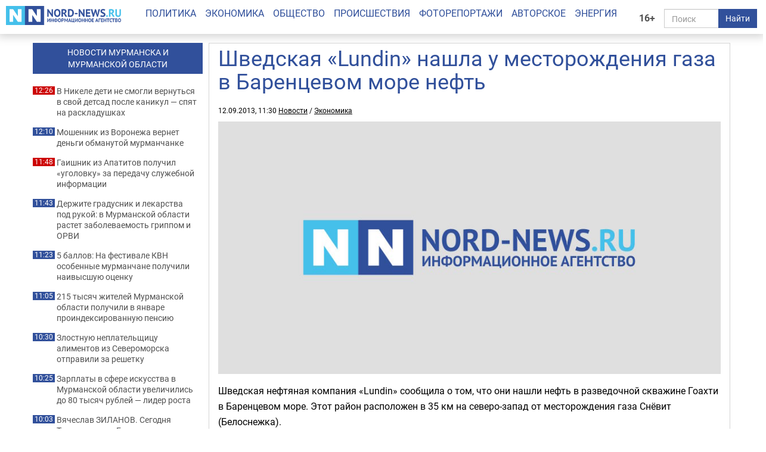

--- FILE ---
content_type: text/html; charset=UTF-8
request_url: https://nord-news.ru/news/2013/09/12/?newsid=54083
body_size: 7819
content:
<!doctype html>
<html lang="ru">
<head>
  <meta charset="utf-8">
  <meta http-equiv="X-UA-Compatible" content="IE=edge">
  <meta name="viewport" content="width=device-width, initial-scale=1.0">
	<link rel="preload" href="/templates/fonts/roboto-regular.woff2" as="font" type="font/woff2" crossorigin>
	<link rel="preload" href="/templates/fonts/roboto-bold.woff2" as="font" type="font/woff2" crossorigin>
	<link rel="preload" href="/templates/fonts/roboto-italic.woff2" as="font" type="font/woff2" crossorigin>
  
  <link rel="canonical" href="https://nord-news.ru/news/2013/09/12/?newsid=54083">
  <link rel="icon" href="/favicon.ico">
  <link rel="icon" type="image/png" sizes="192x192" href="/android-icon-192x192.png">
  <link rel="icon" type="image/png" sizes="32x32" href="/favicon-32x32.png">
  <link rel="icon" type="image/png" sizes="96x96" href="/favicon-96x96.png">
  <link rel="icon" type="image/png" sizes="16x16" href="/favicon-16x16.png">
  <link rel="apple-touch-icon" sizes="57x57" href="/apple-icon-57x57.png">
  <link rel="apple-touch-icon" sizes="60x60" href="/apple-icon-60x60.png">
  <link rel="apple-touch-icon" sizes="72x72" href="/apple-icon-72x72.png">
  <link rel="apple-touch-icon" sizes="76x76" href="/apple-icon-76x76.png">
  <link rel="apple-touch-icon" sizes="114x114" href="/apple-icon-114x114.png">
  <link rel="apple-touch-icon" sizes="120x120" href="/apple-icon-120x120.png">
  <link rel="apple-touch-icon" sizes="144x144" href="/apple-icon-144x144.png">
  <link rel="apple-touch-icon" sizes="152x152" href="/apple-icon-152x152.png">
  <link rel="apple-touch-icon" sizes="180x180" href="/apple-icon-180x180.png">
  <link rel="manifest" href="/manifest.json">
  <meta name="msapplication-TileColor" content="#ffffff">
  <meta name="msapplication-TileImage" content="/ms-icon-144x144.png">
  <meta name="theme-color" content="#ffffff">
  <title>Шведская «Lundin» нашла у месторождения газа в Баренцевом море нефть - Все новости - Новости Мурманска и Мурманской области - ИА Nord-News</title>
  <meta name="description" content="Шведская нефтяная компания &laquo;Lundin&raquo; сообщила о том, что они нашли нефть в разведочной скважине Гоахти в Баренцевом море. Этот район расположен в 35 км на северо-запад от месторождения газа Снёвит (Белоснежка). ">
  <meta name="keywords" content="">
  <meta name="robots" content="max-image-preview:large">
  
  <meta property="og:url" content="https://nord-news.ru/news/2013/09/12/?newsid=54083">
<meta property="og:type" content="article">
<meta property="og:title" content="Шведская «Lundin» нашла у месторождения газа в Баренцевом море нефть">
<meta property="og:description" content="Шведская нефтяная компания «Lundin» сообщила о том, что они нашли нефть в разведочной скважине Гоахти в Баренцевом море. Этот район расположен в 35 км на северо-запад от месторождения газа Снёвит (Белоснежка). ">
<meta property="og:image" content="https://nord-news.ru/img/newsimages/20130912/1_bd2c0a9db89a.jpg">
<meta property="og:image:type" content="image/jpeg">
<meta property="og:image:width" content="1200">
<meta property="og:image:height" content="675">
<meta property="article:published_time" content="2013-09-12T11:30:00+04:00">
<meta property="article:modified_time" content="2013-09-12T11:30:00+04:00">
<meta property="article:section" content="Новости">
<meta property="article:publisher" content="https://nord-news.ru/">
<meta property="twitter:card" content="summary">
<meta property="twitter:site" content="@nordnewsru">
<meta property="twitter:creator" content="@nordnewsru">
<meta property="twitter:url" content="https://nord-news.ru/news/2013/09/12/?newsid=54083">
<meta property="twitter:title" content="Шведская «Lundin» нашла у месторождения газа в Баренцевом море нефть">
<meta property="twitter:description" content="Шведская нефтяная компания «Lundin» сообщила о том, что они нашли нефть в разведочной скважине Гоахти в Баренцевом море. Этот район расположен в 35 км на северо-запад от месторождения газа Снёвит (Белоснежка). ">
<meta property="twitter:image" content="https://nord-news.ru/img/newsimages/20130912/1_bd2c0a9db89a.jpg">
<meta property="twitter:domain" content="nord-news.ru">
<meta property="og:site_name" content="ИА Nord-News">
  
      <script type="application/ld+json">
      [
        {
          "@context": "https://schema.org",
          "@type": "WebSite",
          "url": "https://nord-news.ru",
          "name": "ИА Nord-News",
          "potentialAction": {
            "@type": "SearchAction",
            "target": "https://nord-news.ru/search/?stext={query}",
            "query-input": "required name=query"
          }
        },
        
        {
          "@context": "https://schema.org",
          "@type": "NewsArticle",
          "mainEntityOfPage": "https://nord-news.ru/news/2013/09/12/?newsid=54083",
          "headline": "Шведская «Lundin» нашла у месторождения газа в Баренцевом море нефть",
          "datePublished": "2013-09-12T11:30:00+04:00",
          "dateModified": "2013-09-12T11:30:00+04:00",
          "keywords": "",
          "description": "Шведская нефтяная компания «Lundin» сообщила о том, что они нашли нефть в разведочной скважине Гоахти в Баренцевом море. Этот район расположен в 35 км на северо-запад от месторождения газа Снёвит (Белоснежка). ",
      
          "publisher": {
            "@type": "NewsMediaOrganization",
            "name": "Информационное агентство Nord-News",
            "url":  "https://nord-news.ru",
            "logo": {
              "@type": "ImageObject",
              "url": "https://nord-news.ru/img2/logo_square_1000.png",
              "width": 1000,
              "height": 1000
            },
            "sameAs": [
              "https://vk.com/nordnewsru",
              "https://t.me/NordNews_51"
            ],
            "contactPoint": [
              {
                "@type": "ContactPoint",
                "contactType": "Редакция",
                "email": "info@nord-news.ru",
                "availableLanguage": [
                  "ru"
                ]
              },
              {
                "@type": "ContactPoint",
                "contactType": "Рекламный отдел",
                "email": "xmarket51@yandex.ru",
                "availableLanguage": [
                  "ru"
                ]
              }
            ],
            "publishingPrinciples": "https://nord-news.ru/policy.html",
            "masthead": "https://nord-news.ru/about.html"
          },
          "image": {
            "@type": "ImageObject",
            "url": "https://nord-news.ru/img/newsimages/20130912/1_bd2c0a9db89a.jpg",
            "width": 1200,
            "height": 675
          }
        }
      
      ]
      </script>
    
  <link rel="stylesheet" href="/templates/css2/bootstrap.min.css">
  <link rel="stylesheet" href="/templates/css2/main.css?v=2025051803">
  
  <script>(function(m,e,t,r,i,k,a){m[i]=m[i]||function(){(m[i].a=m[i].a||[]).push(arguments)};m[i].l=1*new Date();for(var j=0;j<document.scripts.length;j++){if(document.scripts[j].src===r){return;}}k=e.createElement(t),a=e.getElementsByTagName(t)[0],k.async=1,k.src=r,a.parentNode.insertBefore(k,a)})(window,document,"script","https://mc.yandex.ru/metrika/tag.js","ym");ym(19366834,"init",{clickmap:true,trackLinks:true,accurateTrackBounce:true,webvisor:true});</script>
</head>
<body>
  
  
  <div class="container-fluid" id="top" data-spy="affix" data-offset-top="65">
    <div class="row">
      <div class="col-lg-2 col-md-3 col-sm-4 col-xs-6" id="logo">
        <a href="/"><img src="/img2/logo.png" class="img-responsive" width="300" height="50" alt="ИА Nord-News" srcset="/img2/logo@2x.png 2x, /img2/logo@3x.png 3x"></a>
      </div>
      <div class="col-lg-2 col-md-3 col-sm-6 col-xs-6" id="right">
        <div class="row">
          <div class="col-lg-2 col-md-2 col-sm-2 col-xs-2" style="padding:0">
            <div class="age-mark">16+</div>
          </div>
          <div class="col-lg-10 col-md-10 col-sm-10 col-xs-10">
            <form id="search" action="/search/" method="get">
              <div class="input-group">
                <input type="text" name="text" class="form-control" placeholder="Поиск">
                <span class="input-group-btn">
                  <button class="btn btn-default" type="submit">Найти</button>
                </span>
              </div>
            </form>
          </div>
        </div>
      </div>
      <div class="col-lg-8 col-md-12 col-sm-12 col-xs-12" id="menu">
        <ul class="nav nav-pills">
          <li><a href="/politics/">Политика</a></li><li><a href="/economics/">Экономика</a></li><li><a href="/society/">Общество</a></li><li><a href="/accidents/">Происшествия</a></li><li><a href="/photo/">Фоторепортажи</a></li><li><a href="/topic/">Авторское</a></li><li><a href="/energo/">Энергия</a></li>
        </ul>
      </div>
    </div>
  </div>
  <div class="container" id="page">
    <div class="row top-banners" style="text-align:center;justify-items:center;">
      <div id="adfox_173452348339565440"></div>
    </div>
    <div class="row">
        <div class="col-md-9 col-md-push-3" id="news-right">
          <div class="row news-block" itemscope itemtype="https://schema.org/NewsArticle">
      
        <div class="main-content-img">
          <div class="col-md-12 col-sm-11" id="news-title"><h1 itemprop="headline">Шведская «Lundin» нашла у месторождения газа в Баренцевом море нефть</h1></div>
          <div class="news-datetime col-md-12 col-sm-12">12.09.2013, 11:30 <a href="https://nord-news.ru/">Новости</a> / <a href="https://nord-news.ru/economics/">Экономика</a></div>
      
          <div class="col-md-12">
            <div class="photo-container" itemprop="image" itemscope itemtype="https://schema.org/ImageObject">
              <picture>
                <source media="(max-width: 400px)" srcset="/w400/img/newsimages/20130912/1_bd2c0a9db89a.jpg">
                <source media="(max-width: 480px)" srcset="/w480/img/newsimages/20130912/1_bd2c0a9db89a.jpg">
                <source media="(max-width: 576px)" srcset="/w576/img/newsimages/20130912/1_bd2c0a9db89a.jpg">
                <source media="(max-width: 640px)" srcset="/w640/img/newsimages/20130912/1_bd2c0a9db89a.jpg">
                <source media="(max-width: 767px)" srcset="/w768/img/newsimages/20130912/1_bd2c0a9db89a.jpg">
                <source media="(max-width: 1199px)" srcset="/w720/img/newsimages/20130912/1_bd2c0a9db89a.jpg">
                <source media="(min-width: 1200px)" srcset="/w900/img/newsimages/20130912/1_bd2c0a9db89a.jpg">
                <img class="img-responsive" src="/img/newsimages/20130912/1_bd2c0a9db89a.jpg" width="1200" height="675" alt="" loading="lazy" itemprop="url contentUrl">
              </picture>
              <meta itemprop="width" content="1200">
              <meta itemprop="height" content="675">
            </div>
          </div>
        </div>
      <div class="clearfix visible-xs-block"></div>
      <div class="col-md-12" id="news-text" itemprop="articleBody">
    <p>Шведская нефтяная компания &laquo;Lundin&raquo; сообщила о том, что они нашли нефть в разведочной скважине Гоахти в Баренцевом море. Этот район расположен в 35 км на северо-запад от месторождения газа Снёвит (Белоснежка).</p>
<p>- Возможно, что мы нашли начало &laquo;золотой жилы&raquo;, - говорит Арвид Йенсен, участвующий в проекте &laquo;PetroArctic&raquo;. - Сначала месторождение в Вистинге, теперь это. Это слишком хорошо, чтобы быть правдой.<br />Сообщение пришло всего через четыре дня после того, как австрийская нефтяная компания &laquo;OMV&raquo; сообщила об открытии нового месторождения нефти в районе Вистинг Централ (Wisting Central), которое может оказаться размером с месторождение Голиат.</p>
<p><strong>Перспективное месторождение</strong><br />- Величина нового месторождения точно не определена. В глубину оно доходит до 75 метров. Были взяты образцы, данные были запротоколированы и проведены испытания скважины. Далее необходимо выполнить динамический отбор проб для того, чтобы выявить характеристики потока, - сообщает &laquo;Lundin&raquo;. - Планируется тестирование скважины.<br />Йенсен говорит, что район, где &laquo;Лундин&raquo; открыл новое месторождение, весьма перспективен, и там может быть несколько месторождений.</p>
<p>В дополнение к нефтяному месторождению они открыли еще и небольшое месторождение газа. Нефть, в конце концов, заканчивается, если она добывается в промышленных масштабах, но положительным моментом является то, что в этом районе открыто еще и несколько месторождений газа. Это значит, что благодаря новым запасам у месторождения газа Снёвит срок службы будет более длительным.</p>
<p>В то же время имеется месторождение недалеко от месторождения имени Йохана Кастберга, где компания &laquo;Statoil&raquo; обнаружила в 2011 году нефть. Йенсен считает, что это предоставляет больше возможностей для осуществления погрузки нефти, чем ее погрузка непосредственно на судно.</p>
<p><strong>Требования</strong><br />- У нас теперь сложилась совершенно новая ситуация в Баренцевом море, - говорит Йенсен. Она оказывает большое влияние на страну. Из Хаммерфеста уже вышло девять судов снабжения. В Хаммерфесте, Тромсё и Харстаде происходит большой рост нефтяной промышленности. Забегая вперед, она устанавливает высокие требования к инфраструктуре - от новых трамваев на дороге E8 в Тромсё до нового аэропорта в Хаммерфесте и улучшения коммуникационных связей между Ставангером и северными норвежскими городами.<br />Йенсен говорит, что в ближайшем будущем будет выполнено несколько перспективных пробных бурений.</p>
<p>Мы ждем, когда компания &laquo;Statoil&raquo; выполнит пробное бурение  кристаллов льда вблизи месторождения имени Йохана Кастберга. Компания &laquo;ENI&raquo; также ведет поиск за пределами острова Рингвассёйа (Ringvass&oslash;ya), где, вероятно, имеется месторождение газа.<br />Скважина на Гоахти была пробурена с помощью буровой платформы &laquo;Transocean Arctic&raquo;. Саамское название Гоахти означает &laquo;землянка&raquo;.</p>
<p>&laquo;Lundin Norway&raquo; является оператором в PL 492, владеющим 40 процентами акций. Партнерами являются &laquo;Det Norske&raquo; (40 процентов) и &laquo;Noreco&raquo; (20 процентов).</p>

</div>
</div><div id="other-news" class="row other-news"><h2>Другие новости за сегодня</h2>
      <div class="col-md-4 col-sm-6 col-xs-6 photo-1x1">
        <div class="photo-container">
          <a href="/news/2026/01/21/?newsid=209343">
            <picture>
              <source media="(max-width: 400px)" srcset="/w400/img/newsimages/20260121/1_ec1cfe5e80d3.jpg.webp">
              <source media="(max-width: 480px)" srcset="/w480/img/newsimages/20260121/1_ec1cfe5e80d3.jpg.webp">
              <source media="(max-width: 576px)" srcset="/w576/img/newsimages/20260121/1_ec1cfe5e80d3.jpg.webp">
              <source media="(max-width: 640px)" srcset="/w640/img/newsimages/20260121/1_ec1cfe5e80d3.jpg.webp">
              <source media="(max-width: 767px)" srcset="/w768/img/newsimages/20260121/1_ec1cfe5e80d3.jpg.webp">
              <source media="(max-width: 1199px)" srcset="/w720/img/newsimages/20260121/1_ec1cfe5e80d3.jpg.webp">
              <source media="(min-width: 1200px)" srcset="/w900/img/newsimages/20260121/1_ec1cfe5e80d3.jpg.webp">                
              <img src="/img/newsimages/20260121/1_ec1cfe5e80d3.jpg.webp" alt="" width="900" height="506" loading="lazy">
            </picture>
            <div class="photo-container-title">В Никеле дети не смогли вернуться в свой детсад после каникул — спят на раскладушках</div>
          </a>
        </div>
      </div>
    
      <div class="col-md-4 col-sm-6 col-xs-6 photo-1x1">
        <div class="photo-container">
          <a href="/news/2026/01/21/?newsid=209340">
            <picture>
              <source media="(max-width: 400px)" srcset="/w400/img/newsimages/20260121/1_c6d74780ea51.jpg.webp">
              <source media="(max-width: 480px)" srcset="/w480/img/newsimages/20260121/1_c6d74780ea51.jpg.webp">
              <source media="(max-width: 576px)" srcset="/w576/img/newsimages/20260121/1_c6d74780ea51.jpg.webp">
              <source media="(max-width: 640px)" srcset="/w640/img/newsimages/20260121/1_c6d74780ea51.jpg.webp">
              <source media="(max-width: 767px)" srcset="/w768/img/newsimages/20260121/1_c6d74780ea51.jpg.webp">
              <source media="(max-width: 1199px)" srcset="/w720/img/newsimages/20260121/1_c6d74780ea51.jpg.webp">
              <source media="(min-width: 1200px)" srcset="/w900/img/newsimages/20260121/1_c6d74780ea51.jpg.webp">                
              <img src="/img/newsimages/20260121/1_c6d74780ea51.jpg.webp" alt="" width="900" height="506" loading="lazy">
            </picture>
            <div class="photo-container-title">Мошенник из Воронежа вернет деньги обманутой мурманчанке</div>
          </a>
        </div>
      </div>
    
      <div class="col-md-4 col-sm-6 col-xs-6 photo-1x1">
        <div class="photo-container">
          <a href="/news/2026/01/21/?newsid=209339">
            <picture>
              <source media="(max-width: 400px)" srcset="/w400/img/newsimages/20260121/1_1e75dacc3b22.jpg.webp">
              <source media="(max-width: 480px)" srcset="/w480/img/newsimages/20260121/1_1e75dacc3b22.jpg.webp">
              <source media="(max-width: 576px)" srcset="/w576/img/newsimages/20260121/1_1e75dacc3b22.jpg.webp">
              <source media="(max-width: 640px)" srcset="/w640/img/newsimages/20260121/1_1e75dacc3b22.jpg.webp">
              <source media="(max-width: 767px)" srcset="/w768/img/newsimages/20260121/1_1e75dacc3b22.jpg.webp">
              <source media="(max-width: 1199px)" srcset="/w720/img/newsimages/20260121/1_1e75dacc3b22.jpg.webp">
              <source media="(min-width: 1200px)" srcset="/w900/img/newsimages/20260121/1_1e75dacc3b22.jpg.webp">                
              <img src="/img/newsimages/20260121/1_1e75dacc3b22.jpg.webp" alt="" width="900" height="506" loading="lazy">
            </picture>
            <div class="photo-container-title">Гаишник из Апатитов получил «уголовку» за передачу служебной информации</div>
          </a>
        </div>
      </div>
    
      <div class="col-md-4 col-sm-6 col-xs-6 photo-1x1">
        <div class="photo-container">
          <a href="/news/2026/01/21/?newsid=209328">
            <picture>
              <source media="(max-width: 400px)" srcset="/w400/img/newsimages/20260121/1_10ae5c25b92d.jpg.webp">
              <source media="(max-width: 480px)" srcset="/w480/img/newsimages/20260121/1_10ae5c25b92d.jpg.webp">
              <source media="(max-width: 576px)" srcset="/w576/img/newsimages/20260121/1_10ae5c25b92d.jpg.webp">
              <source media="(max-width: 640px)" srcset="/w640/img/newsimages/20260121/1_10ae5c25b92d.jpg.webp">
              <source media="(max-width: 767px)" srcset="/w768/img/newsimages/20260121/1_10ae5c25b92d.jpg.webp">
              <source media="(max-width: 1199px)" srcset="/w720/img/newsimages/20260121/1_10ae5c25b92d.jpg.webp">
              <source media="(min-width: 1200px)" srcset="/w900/img/newsimages/20260121/1_10ae5c25b92d.jpg.webp">                
              <img src="/img/newsimages/20260121/1_10ae5c25b92d.jpg.webp" alt="" width="900" height="506" loading="lazy">
            </picture>
            <div class="photo-container-title">Держите градусник и лекарства под рукой: в Мурманской области растет заболеваемость гриппом и ОРВИ</div>
          </a>
        </div>
      </div>
    
      <div class="col-md-4 col-sm-6 col-xs-6 photo-1x1">
        <div class="photo-container">
          <a href="/news/2026/01/21/?newsid=209335">
            <picture>
              <source media="(max-width: 400px)" srcset="/w400/img/newsimages/20260121/1_fdec1f821c30.jpg.webp">
              <source media="(max-width: 480px)" srcset="/w480/img/newsimages/20260121/1_fdec1f821c30.jpg.webp">
              <source media="(max-width: 576px)" srcset="/w576/img/newsimages/20260121/1_fdec1f821c30.jpg.webp">
              <source media="(max-width: 640px)" srcset="/w640/img/newsimages/20260121/1_fdec1f821c30.jpg.webp">
              <source media="(max-width: 767px)" srcset="/w768/img/newsimages/20260121/1_fdec1f821c30.jpg.webp">
              <source media="(max-width: 1199px)" srcset="/w720/img/newsimages/20260121/1_fdec1f821c30.jpg.webp">
              <source media="(min-width: 1200px)" srcset="/w900/img/newsimages/20260121/1_fdec1f821c30.jpg.webp">                
              <img src="/img/newsimages/20260121/1_fdec1f821c30.jpg.webp" alt="" width="900" height="506" loading="lazy">
            </picture>
            <div class="photo-container-title">5 баллов: На фестивале КВН особенные мурманчане получили наивысшую оценку</div>
          </a>
        </div>
      </div>
    
      <div class="col-md-4 col-sm-6 col-xs-6 photo-1x1">
        <div class="photo-container">
          <a href="/news/2026/01/21/?newsid=209333">
            <picture>
              <source media="(max-width: 400px)" srcset="/w400/img/newsimages/20260121/1_acef7841a8e9.jpg.webp">
              <source media="(max-width: 480px)" srcset="/w480/img/newsimages/20260121/1_acef7841a8e9.jpg.webp">
              <source media="(max-width: 576px)" srcset="/w576/img/newsimages/20260121/1_acef7841a8e9.jpg.webp">
              <source media="(max-width: 640px)" srcset="/w640/img/newsimages/20260121/1_acef7841a8e9.jpg.webp">
              <source media="(max-width: 767px)" srcset="/w768/img/newsimages/20260121/1_acef7841a8e9.jpg.webp">
              <source media="(max-width: 1199px)" srcset="/w720/img/newsimages/20260121/1_acef7841a8e9.jpg.webp">
              <source media="(min-width: 1200px)" srcset="/w900/img/newsimages/20260121/1_acef7841a8e9.jpg.webp">                
              <img src="/img/newsimages/20260121/1_acef7841a8e9.jpg.webp" alt="" width="900" height="506" loading="lazy">
            </picture>
            <div class="photo-container-title">215 тысяч жителей Мурманской области получили в январе проиндексированную пенсию</div>
          </a>
        </div>
      </div>
    
      <div class="col-md-4 col-sm-6 col-xs-6 photo-1x1">
        <div class="photo-container">
          <a href="/news/2026/01/21/?newsid=209326">
            <picture>
              <source media="(max-width: 400px)" srcset="/w400/img/newsimages/20260121/1_e23350d156e4.jpg.webp">
              <source media="(max-width: 480px)" srcset="/w480/img/newsimages/20260121/1_e23350d156e4.jpg.webp">
              <source media="(max-width: 576px)" srcset="/w576/img/newsimages/20260121/1_e23350d156e4.jpg.webp">
              <source media="(max-width: 640px)" srcset="/w640/img/newsimages/20260121/1_e23350d156e4.jpg.webp">
              <source media="(max-width: 767px)" srcset="/w768/img/newsimages/20260121/1_e23350d156e4.jpg.webp">
              <source media="(max-width: 1199px)" srcset="/w720/img/newsimages/20260121/1_e23350d156e4.jpg.webp">
              <source media="(min-width: 1200px)" srcset="/w900/img/newsimages/20260121/1_e23350d156e4.jpg.webp">                
              <img src="/img/newsimages/20260121/1_e23350d156e4.jpg.webp" alt="" width="900" height="506" loading="lazy">
            </picture>
            <div class="photo-container-title">Злостную неплательщицу алиментов из Североморска отправили за решетку</div>
          </a>
        </div>
      </div>
    
      <div class="col-md-4 col-sm-6 col-xs-6 photo-1x1">
        <div class="photo-container">
          <a href="/news/2026/01/21/?newsid=209331">
            <picture>
              <source media="(max-width: 400px)" srcset="/w400/img/newsimages/20260121/1_2da154162183.jpg.webp">
              <source media="(max-width: 480px)" srcset="/w480/img/newsimages/20260121/1_2da154162183.jpg.webp">
              <source media="(max-width: 576px)" srcset="/w576/img/newsimages/20260121/1_2da154162183.jpg.webp">
              <source media="(max-width: 640px)" srcset="/w640/img/newsimages/20260121/1_2da154162183.jpg.webp">
              <source media="(max-width: 767px)" srcset="/w768/img/newsimages/20260121/1_2da154162183.jpg.webp">
              <source media="(max-width: 1199px)" srcset="/w720/img/newsimages/20260121/1_2da154162183.jpg.webp">
              <source media="(min-width: 1200px)" srcset="/w900/img/newsimages/20260121/1_2da154162183.jpg.webp">                
              <img src="/img/newsimages/20260121/1_2da154162183.jpg.webp" alt="" width="900" height="506" loading="lazy">
            </picture>
            <div class="photo-container-title">Зарплаты в сфере искусства в Мурманской области увеличились до 80 тысяч рублей — лидер роста</div>
          </a>
        </div>
      </div>
    
      <div class="col-md-4 col-sm-6 col-xs-6 photo-1x1">
        <div class="photo-container">
          <a href="/news/2026/01/21/?newsid=209316">
            <picture>
              <source media="(max-width: 400px)" srcset="/w400/img/newsimages/20260121/1_3aa29778ddf5.jpg.webp">
              <source media="(max-width: 480px)" srcset="/w480/img/newsimages/20260121/1_3aa29778ddf5.jpg.webp">
              <source media="(max-width: 576px)" srcset="/w576/img/newsimages/20260121/1_3aa29778ddf5.jpg.webp">
              <source media="(max-width: 640px)" srcset="/w640/img/newsimages/20260121/1_3aa29778ddf5.jpg.webp">
              <source media="(max-width: 767px)" srcset="/w768/img/newsimages/20260121/1_3aa29778ddf5.jpg.webp">
              <source media="(max-width: 1199px)" srcset="/w720/img/newsimages/20260121/1_3aa29778ddf5.jpg.webp">
              <source media="(min-width: 1200px)" srcset="/w900/img/newsimages/20260121/1_3aa29778ddf5.jpg.webp">                
              <img src="/img/newsimages/20260121/1_3aa29778ddf5.jpg.webp" alt="" width="900" height="506" loading="lazy">
            </picture>
            <div class="photo-container-title"><div class="author">Вячеслав Зиланов</div>Сегодня Трампу подать Гренландию, а завтра… Шпицберген, Новую Землю?</div>
          </a>
        </div>
      </div>
    
      <div class="col-md-4 col-sm-6 col-xs-6 photo-1x1">
        <div class="photo-container">
          <a href="/news/2026/01/21/?newsid=209324">
            <picture>
              <source media="(max-width: 400px)" srcset="/w400/img/newsimages/20260121/1_da3ff3e70edb.jpg.webp">
              <source media="(max-width: 480px)" srcset="/w480/img/newsimages/20260121/1_da3ff3e70edb.jpg.webp">
              <source media="(max-width: 576px)" srcset="/w576/img/newsimages/20260121/1_da3ff3e70edb.jpg.webp">
              <source media="(max-width: 640px)" srcset="/w640/img/newsimages/20260121/1_da3ff3e70edb.jpg.webp">
              <source media="(max-width: 767px)" srcset="/w768/img/newsimages/20260121/1_da3ff3e70edb.jpg.webp">
              <source media="(max-width: 1199px)" srcset="/w720/img/newsimages/20260121/1_da3ff3e70edb.jpg.webp">
              <source media="(min-width: 1200px)" srcset="/w900/img/newsimages/20260121/1_da3ff3e70edb.jpg.webp">                
              <img src="/img/newsimages/20260121/1_da3ff3e70edb.jpg.webp" alt="" width="900" height="506" loading="lazy">
            </picture>
            <div class="photo-container-title">Билетов на ледокол «Ленин» в Мурманске в марте и апреле «не найдено»</div>
          </a>
        </div>
      </div>
    
      <div class="col-md-4 col-sm-6 col-xs-6 photo-1x1">
        <div class="photo-container">
          <a href="/news/2026/01/21/?newsid=209323">
            <picture>
              <source media="(max-width: 400px)" srcset="/w400/img/newsimages/20260121/1_efb64cabcff4.jpg.webp">
              <source media="(max-width: 480px)" srcset="/w480/img/newsimages/20260121/1_efb64cabcff4.jpg.webp">
              <source media="(max-width: 576px)" srcset="/w576/img/newsimages/20260121/1_efb64cabcff4.jpg.webp">
              <source media="(max-width: 640px)" srcset="/w640/img/newsimages/20260121/1_efb64cabcff4.jpg.webp">
              <source media="(max-width: 767px)" srcset="/w768/img/newsimages/20260121/1_efb64cabcff4.jpg.webp">
              <source media="(max-width: 1199px)" srcset="/w720/img/newsimages/20260121/1_efb64cabcff4.jpg.webp">
              <source media="(min-width: 1200px)" srcset="/w900/img/newsimages/20260121/1_efb64cabcff4.jpg.webp">                
              <img src="/img/newsimages/20260121/1_efb64cabcff4.jpg.webp" alt="" width="900" height="506" loading="lazy">
            </picture>
            <div class="photo-container-title">В Мурманской области слегка похолодает</div>
          </a>
        </div>
      </div>
    
      <div class="col-md-4 col-sm-6 col-xs-6 photo-1x1">
        <div class="photo-container">
          <a href="/news/2026/01/20/?newsid=209306">
            <picture>
              <source media="(max-width: 400px)" srcset="/w400/img/newsimages/20260120/1_bbfc88d2f5ba.jpg.webp">
              <source media="(max-width: 480px)" srcset="/w480/img/newsimages/20260120/1_bbfc88d2f5ba.jpg.webp">
              <source media="(max-width: 576px)" srcset="/w576/img/newsimages/20260120/1_bbfc88d2f5ba.jpg.webp">
              <source media="(max-width: 640px)" srcset="/w640/img/newsimages/20260120/1_bbfc88d2f5ba.jpg.webp">
              <source media="(max-width: 767px)" srcset="/w768/img/newsimages/20260120/1_bbfc88d2f5ba.jpg.webp">
              <source media="(max-width: 1199px)" srcset="/w720/img/newsimages/20260120/1_bbfc88d2f5ba.jpg.webp">
              <source media="(min-width: 1200px)" srcset="/w900/img/newsimages/20260120/1_bbfc88d2f5ba.jpg.webp">                
              <img src="/img/newsimages/20260120/1_bbfc88d2f5ba.jpg.webp" alt="" width="900" height="506" loading="lazy">
            </picture>
            <div class="photo-container-title">В кировском ботаническом саду через полтора месяца наступит «тюльпановая весна»</div>
          </a>
        </div>
      </div>
    </div></div><div class="col-md-3 col-md-pull-9" id="news-left"><div class="banner hidden-sm hidden-xs"></div><a href="/news/"><h2>НОВОСТИ МУРМАНСКА И<br>МУРМАНСКОЙ ОБЛАСТИ</h2></a><p class="important"><span>12:26</span><a href="/news/2026/01/21/?newsid=209343">В Никеле дети не смогли вернуться в свой детсад после каникул — спят на раскладушках</a></p><p><span>12:10</span><a href="/news/2026/01/21/?newsid=209340">Мошенник из Воронежа вернет деньги обманутой мурманчанке</a></p><p class="important"><span>11:48</span><a href="/news/2026/01/21/?newsid=209339">Гаишник из Апатитов получил «уголовку» за передачу служебной информации</a></p><p><span>11:43</span><a href="/news/2026/01/21/?newsid=209328">Держите градусник и лекарства под рукой: в Мурманской области растет заболеваемость гриппом и ОРВИ</a></p><p><span>11:23</span><a href="/news/2026/01/21/?newsid=209335">5 баллов: На фестивале КВН особенные мурманчане получили наивысшую оценку</a></p><p><span>11:05</span><a href="/news/2026/01/21/?newsid=209333">215 тысяч жителей Мурманской области получили в январе проиндексированную пенсию</a></p><p><span>10:30</span><a href="/news/2026/01/21/?newsid=209326">Злостную неплательщицу алиментов из Североморска отправили за решетку</a></p><p><span>10:25</span><a href="/news/2026/01/21/?newsid=209331">Зарплаты в сфере искусства в Мурманской области увеличились до 80 тысяч рублей — лидер роста</a></p><p><span>10:03</span><a href="/news/2026/01/21/?newsid=209316">Вячеслав ЗИЛАНОВ. Сегодня Трампу подать Гренландию, а завтра… Шпицберген, Новую Землю?</a></p><p class="important"><span>09:23</span><a href="/news/2026/01/21/?newsid=209324">Билетов на ледокол «Ленин» в Мурманске в марте и апреле «не найдено»</a></p><p><span>08:20</span><a href="/news/2026/01/21/?newsid=209323">В Мурманской области слегка похолодает</a></p><p><span>19:35</span><a href="/news/2026/01/20/?newsid=209306">В кировском ботаническом саду через полтора месяца наступит «тюльпановая весна»</a></p><p class="hidden-md"><span>12:45</span><a href="/news/2026/01/21/?newsid=209342">Пораскинуть мозгами и решить за 60 секунд: советский ребус «АРИФМЕТИКА» ставит в тупик даже учителей математики</a></p><p class="hidden-md"><span>12:27</span><a href="/news/2026/01/21/?newsid=209327">Тот самый советский рецепт: готовим сочные котлеты прямиком из СССР — нежные и аппетитные</a></p><p class="hidden-md"><span>11:36</span><a href="/news/2026/01/21/?newsid=209310">Реально жили в СССР или просто хвастаетесь? Каверзный тест на знание советской эпохи</a></p><p class="hidden-md"><span>10:31</span><a href="/news/2026/01/21/?newsid=209325">5 бесподобных сортов моркови — вырастают настоящие гиганты и восхищают урожаем</a></p><p class="hidden-md"><span>09:30</span><a href="/news/2026/01/21/?newsid=209322">Звёздный компас: гороскоп на 22 января для 4 знаков Зодиака — найти верный путь к себе</a></p><p class="hidden-md"><span>08:49</span><a href="/news/2026/01/21/?newsid=209138">Внимания будет очень много: слова ничего не значат, надо смотреть на поступки — любовный гороскоп для Водолеев на 2026 год</a></p><p><a href="/news/" style="color:#31509b;font-weight:bold;">Все новости</a></p></div></div></div></div>
<!--</div>-->
<footer class="footer">
	<div class="container">
		<div class="row" itemscope itemtype="http://schema.org/Organization">
			<div class="col-md-12">
			  <p><a href="/politics/">Политика</a> | <a href="/economics/">Экономика</a> | <a href="/society/">Общество</a> | <a href="/accidents/">Происшествия</a> | <a href="/photo/">Фоторепортажи</a> | <a href="/topic/">Авторское</a> | <a href="/energo/">Энергия</a> | <a href="/interesnoe/">Интересное</a> | <a href="/authors/">Спорт</a></p>
			  <p itemprop="name">Информационное агентство «Nord-News»</p>
			  <p>Свидетельство о регистрации средства массовой информации «Nord-News» Эл № ФС77-62541 от 27.07.2015 г. выдано Федеральной службой по надзору в сфере связи, информационных технологий и массовых коммуникаций (Роскомнадзор).</p>
			  <p>При полном или частичном использовании материалов ссылка на «Nord-News» обязательна. Для сетевых изданий обязательна гиперссылка на сайт «Nord-News».</p>
			  <p>Учредитель &mdash; ООО &laquo;ИКС-МАРКЕТ&raquo;, ИНН 5190310423, ОГРН 1035100155133</p>
			  <p>Главный редактор &mdash; Голямин Максим Сергеевич</p>
			  <p>
					<a style="margin-right:1rem" href="/about.html">О нас</a>
					<a style="margin-right:1rem" href="/policy.html">Редакционная политика</a>
					<a style="margin-right:1rem" href="/contacts.html">Контактная информация</a>
					<a href="/privacy-policy.html">Политика конфиденциальности</a>
			  </p>
			</div>
		</div>
	</div>
</footer>
<!-- <script src="/templates/js/jquery.min.js"></script> -->
<!-- <script src="/templates/js/bootstrap.min.js"></script> -->
<script src="/templates/js/other.js"></script>
        <script type="application/ld+json">
          {
            "@context": "https://schema.org",
            "@type": "BreadcrumbList",
            "itemListElement": [
              {
                "@type": "ListItem",
                "position": 1,
                "name": "Новости",
                "item": "https://nord-news.ru/"
              },
              {
                "@type": "ListItem",
                "position": 2,
                "name": "Экономика",
                "item": "https://nord-news.ru/economics/"
              },
              {
                "@type": "ListItem",
                "position": 3,
                "name": "Шведская «Lundin» нашла у месторождения газа в Баренцевом море нефть",
                "item": "https://nord-news.ru/news/2013/09/12/?newsid=54083"
              }
            ]
          }
        </script>
      
        <div id="ym-cookie-notification">
          <div class="container">
            <div class="ym-cookie-notification-body">
              <div>Cайт использует рекомендательные технологии. <a href="https://nord-news.ru/privacy-policy.html">Подробнее</a></div>
              <div class="ym-cookie-notification-actions">
                <button class="ym-cookie-notification-action" id="ym-cookie-notification-accept">Принимаю</button>
              </div>
            </div>
          </div>
        </div>
        <script>
          (function() {
            if (!document.cookie.split("; ").find((row) => row.startsWith("ymCookieAccepted"))) {
              $("#ym-cookie-notification").show();
              $("#ym-cookie-notification-accept").on("click", function() {
                document.cookie = "ymCookieAccepted=true; path=/; expires=Thu, 31 Dec 2099 23:59:59 GMT; Secure";
                $("#ym-cookie-notification").hide();
              });
            }
          })();
        </script>
      
<!-- LiveInternet -->
<img id="licntB07B" width="1" height="1" src="[data-uri]" style="position:absolute;left:-9999px;" alt="">
<script>(function(d,s){d.getElementById("licntB07B").src="https://counter.yadro.ru/hit?t45.10;r"+escape(d.referrer)+((typeof(s)=="undefined")?"":";s"+s.width+"*"+s.height+"*"+(s.colorDepth?s.colorDepth:s.pixelDepth))+";u"+escape(d.URL)+";h"+escape(d.title.substring(0,150))+";"+Math.random()})(document,screen);</script>
<!-- /LiveInternet -->
</body>
</html>